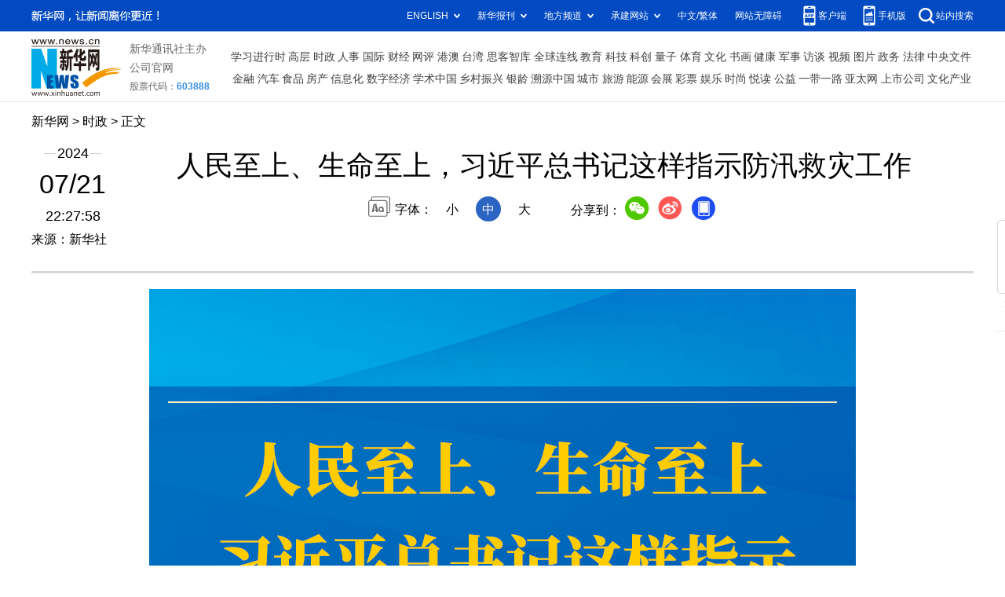

--- FILE ---
content_type: text/html; charset=utf-8
request_url: http://www.news.cn/politics/leaders/20240721/c5d7834b5cdf48c181457ae2bca8fc78/c.html
body_size: 2287
content:
<!DOCTYPE html><html><head><meta name="source" content="新华网"> <meta name="publishdate" content="2024-07-21"> <meta name="contentid" content="20240721c5d7834b5cdf48c181457ae2bca8fc78"> <meta name="subject" content=""> <meta name="catalogs" content="01002002050"> <meta name="author" content=""> <meta name="publishedtype" content="1"> <meta name="filetype" content="0"> <meta name="pagetype" content="1"> <meta name="templateId" content="51fcab8603d348d09b9d46e583a1b7ef"> <meta http-equiv="Content-Type" content="text/html; charset=utf-8"> <meta name="apple-mobile-web-app-capable" content="yes"> <meta name="apple-mobile-web-app-status-bar-style" content="black"> <meta content="telephone=no" name="format-detection"> <meta http-equiv="X-UA-Compatible" content="IE=edge"> <meta content="width=device-width, initial-scale=1.0, minimum-scale=1.0, maximum-scale=1.0,user-scalable=no" name="viewport"> <div data="datasource:20240721c5d7834b5cdf48c181457ae2bca8fc78" datatype="content"><meta name="keywords" content="防汛救灾"></div> <div data="datasource:20240721c5d7834b5cdf48c181457ae2bca8fc78" datatype="content"><meta name="description" content="人民至上、生命至上，习近平总书记这样指示防汛救灾工作-"></div> <title data="datasource:20240721c5d7834b5cdf48c181457ae2bca8fc78" datatype="content">
            人民至上、生命至上，习近平总书记这样指示防汛救灾工作-新华网
        </title> <link rel="stylesheet" href="//lib.xinhuanet.com/common/reset.css"> <link rel="stylesheet" href="//lib.xinhuanet.com/swiper/swiper3.4.2/swiper.min.css"> <link rel="stylesheet" href="//www.news.cn/detail/css/cb_detail_2021.css"> <link rel="stylesheet" href="//www.news.cn/2021detail/css/detail-sanwu.css"> <link rel="stylesheet" href="//www.news.cn/detail/css/cb_videoPlayer.css"> <script src="//lib.xinhuanet.com/jquery/jquery1.12.4/jquery.min.js"></script> <script src="https://res.wx.qq.com/open/js/jweixin-1.6.0.js"></script> <script src="//lib.xinhuanet.com/common/share.js"></script></head> <body><div class="fix-ewm domPC" data="datasource:20240721c5d7834b5cdf48c181457ae2bca8fc78" datatype="content"><img src="//www.news.cn/detail2020/images/ewm.png" width="94" alt=""> <div class="fxd"><span class="fxd-wx"></span> <a href="javascript:void(0)" class="fxd-wb"></a> <span class="fxd-xcx"></span> <span class="fxd-khd"></span> <div class="fxd-wx-ewm"><img src="zxcode_20240721c5d7834b5cdf48c181457ae2bca8fc78.jpg"></div> <div class="fxd-xcx-ewm"><img></div> <div class="fxd-khd-ewm"><img src="//www.news.cn/2021detail/images/qrcode-app.png"></div></div></div> <div class="domPC"><script src="//www.news.cn/2021homepro/scripts/smallTop.js"></script></div> <div class="domMobile"><script src="//www.news.cn/2021mobile/scripts/toppx.js"></script></div> <div class="header domPC" data="datasource:20240721c5d7834b5cdf48c181457ae2bca8fc78" datatype="content"><div class="header-top clearfix"><div class="header-nav left"><a href="//www.news.cn/" target="_blank">新华网</a> &gt; <a class="curColumn">时政</a> &gt; 正文</div></div> <div class="header-cont clearfix"><div class="header-time left"><span class="year"><em>2024</em></span> <span class="day"><em>07</em>/<em>21</em></span> <span class="time">22:27:58</span></div> <div class="source">来源：新华社
                </div> <div class="head-line clearfix"><h1><span class="title">人民至上、生命至上，习近平总书记这样指示防汛救灾工作</span> <span class="btn-audio"></span></h1> <audio id="audioDom" src="" loop="loop" class="hide"></audio> <div class="pageShare"><div class="setFont">字体：
                            <span id="fontSmall">小</span> <span id="fontNormal" class="active">中</span> <span id="fontBig">大</span></div> <div class="share">
                            分享到：<a href="javascript:void(0)" class="wx"></a><a href="javascript:void(0)" class="wb"></a><a href="javascript:void(0)" class="xcx"></a><a href="javascript:void(0)" class="khd"></a> <div class="wx-ewm"><img src="zxcode_20240721c5d7834b5cdf48c181457ae2bca8fc78.jpg"></div> <div class="xcx-ewm"><img></div> <div class="khd-ewm"><img src="//www.news.cn/2021detail/images/qrcode-app.png"></div></div></div></div></div></div> <div class="mheader domMobile"><h1><span class="title">人民至上、生命至上，习近平总书记这样指示防汛救灾工作</span></h1> <div class="info">
                2024-07-21 22:27:58
                <span>
                    来源：新华社
                </span></div></div> <div class="main clearfix"><div class="main-left"><div id="detail" data="datasource:20240721c5d7834b5cdf48c181457ae2bca8fc78" datatype="content"><span id="detailContent"><p><img style=" display: block; margin-left: auto; margin-right: auto;" src="20240721c5d7834b5cdf48c181457ae2bca8fc78_XxjdzbC007046_20240721_CBMFN0A001.png"></p></span> <div id="articleEdit"><span class="tiyi1 domPC"><a href="javascript:void(0);" class="advise">【纠错】</a> <div id="advisebox01" class="tiyi01" style="display:none;"><div><iframe id="jc_link1" border="0" marginwidth="0" framespacing="0" marginheight="0" frameborder="0" noresize="noresize" scrolling="no" vspale="0" style="width:600px;height:350px;float:left;"></iframe></div> <div class="tiyi03"><div id="jc_close1" style="cursor:pointer;"></div></div></div></span> <span class="editor"> 【责任编辑:刘笑冬】 </span></div></div> <div class="columBox relatedNews" data="datasource:20240721c5d7834b5cdf48c181457ae2bca8fc78" datatype="content"> <div class="col-cont"><ul></ul></div></div> <div class="nextpage clearfix" style="display:none"><div class="nextpage-tit">阅读下一篇：</div> <div class="nextpage-cont"><a href="###"></a></div></div></div></div> <div class="foot"><script src="//lib.xinhuanet.com/common/foot.js"></script></div> <div data="datasource:20240721c5d7834b5cdf48c181457ae2bca8fc78" datatype="content"><div id="fontsize" style="display:none;">
                
            </div> <div id="fontcolor" style="display:none;">
                
            </div> <div id="wxpic" style="display:none;"><img src=""></div> <div id="wxtitle" style="display:none;">
                人民至上、生命至上，习近平总书记这样指示防汛救灾工作
            </div></div> <script>
        //微信分享图功能
        var wxfxPic = $.trim($("#wxpic").find("img").attr("src"));
        var wxfxTit = $.trim($("#wxtitle").html());
        var detaiWxPic = $("#wxsharepic").attr("src");
        if (wxfxPic == "") {
            wxfxPic = '//lib.news.cn/common/sharelogo.jpg';
        } else {
            wxfxPic = window.location.href.replace("c.html", wxfxPic)
        }
        wxConfig({
            title: wxfxTit,
            desc: '新华网，让新闻离你更近！',
            link: window.location.href,
            imgUrl: wxfxPic
        });

    </script> <script src="//www.news.cn/global/detail/xhCommonFun.js"></script> <script src="//www.news.cn/2021detail/js/xh-column.js"></script> <script src="//www.news.cn/2021detail/js/cb-video.js"></script> <script src="//www.news.cn/detail/js/pager.js"></script> <script src="//www.news.cn/detail/js/cb_detail_sanwu_20220721.js"></script><script src="//imgs.news.cn/webdig/xinhua_webdig.js" language="javascript" type="text/javascript" async></script></body></html>


--- FILE ---
content_type: text/plain;charset=UTF-8
request_url: http://api.home.news.cn/wx/jsapi.do?callback=jQuery1124031232039444654336_1768925221554&mpId=390&url=http%3A%2F%2Fwww.news.cn%2Fpolitics%2Fleaders%2F20240721%2Fc5d7834b5cdf48c181457ae2bca8fc78%2Fc.html&_=1768925221555
body_size: 341
content:
jQuery1124031232039444654336_1768925221554({"code":200,"description":"操作成功","content":{"signature":"b0c643940e4a98ceae904a827e4e860b74639b25","appId":"wxbb5196cf19a1a1af","nonceStr":"d21878b362f14813b0f66779c7dae37e","url":"http://wwwnewscn/politics/leaders/20240721/c5d7834b5cdf48c181457ae2bca8fc78/chtml","timestamp":1768925225}});